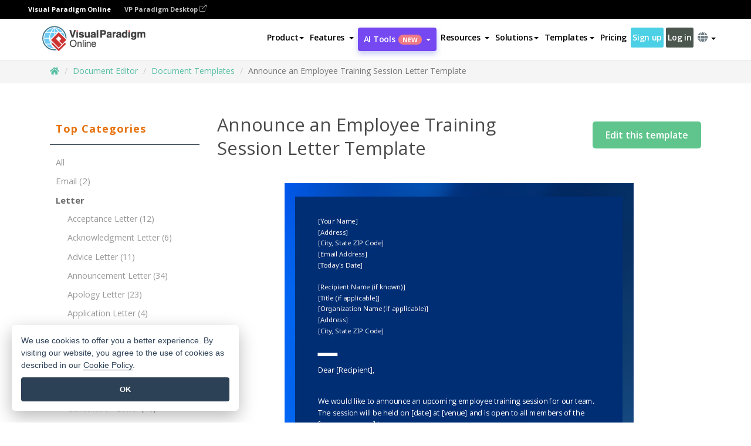

--- FILE ---
content_type: text/css
request_url: https://online.visual-paradigm.com/css/fontawesome-5.15.1/all.min.css
body_size: 11763
content:
/*!
 * Font Awesome Free 5.15.1 by @fontawesome - https://fontawesome.com
 * License - https://fontawesome.com/license/free (Icons: CC BY 4.0, Fonts: SIL OFL 1.1, Code: MIT License)
 */
.fa, .fab, .fad, .fal, .far, .fas {
	-moz-osx-font-smoothing: grayscale;
	-webkit-font-smoothing: antialiased;
	display: inline-block;
	font-style: normal;
	font-variant: normal;
	text-rendering: auto;
	line-height: 1
}

.fa-lg {
	font-size: 1.33333em;
	line-height: .75em;
	vertical-align: -.0667em
}

.fa-xs {
	font-size: .75em
}

.fa-sm {
	font-size: .875em
}

.fa-1x {
	font-size: 1em
}

.fa-2x {
	font-size: 2em
}

.fa-3x {
	font-size: 3em
}

.fa-4x {
	font-size: 4em
}

.fa-5x {
	font-size: 5em
}

.fa-6x {
	font-size: 6em
}

.fa-7x {
	font-size: 7em
}

.fa-8x {
	font-size: 8em
}

.fa-9x {
	font-size: 9em
}

.fa-10x {
	font-size: 10em
}

.fa-fw {
	text-align: center;
	width: 1.25em
}

.fa-ul {
	list-style-type: none;
	margin-left: 2.5em;
	padding-left: 0
}

.fa-ul>li {
	position: relative
}

.fa-li {
	left: -2em;
	position: absolute;
	text-align: center;
	width: 2em;
	line-height: inherit
}

.fa-border {
	border: .08em solid #eee;
	border-radius: .1em;
	padding: .2em .25em .15em
}

.fa-pull-left {
	float: left
}

.fa-pull-right {
	float: right
}

.fa.fa-pull-left, .fab.fa-pull-left, .fal.fa-pull-left, .far.fa-pull-left,
	.fas.fa-pull-left {
	margin-right: .3em
}

.fa.fa-pull-right, .fab.fa-pull-right, .fal.fa-pull-right, .far.fa-pull-right,
	.fas.fa-pull-right {
	margin-left: .3em
}

.fa-spin {
	-webkit-animation: fa-spin 2s linear infinite;
	animation: fa-spin 2s linear infinite
}

.fa-pulse {
	-webkit-animation: fa-spin 1s steps(8) infinite;
	animation: fa-spin 1s steps(8) infinite
}

@
-webkit-keyframes fa-spin { 0%{
	-webkit-transform: rotate(0deg);
	transform: rotate(0deg)
}

to {
	-webkit-transform: rotate(1turn);
	transform: rotate(1turn)
}

}
@
keyframes fa-spin { 0%{
	-webkit-transform: rotate(0deg);
	transform: rotate(0deg)
}

to {
	-webkit-transform: rotate(1turn);
	transform: rotate(1turn)
}

}
.fa-rotate-90 {
	-ms-filter: "progid:DXImageTransform.Microsoft.BasicImage(rotation=1)";
	-webkit-transform: rotate(90deg);
	transform: rotate(90deg)
}

.fa-rotate-180 {
	-ms-filter: "progid:DXImageTransform.Microsoft.BasicImage(rotation=2)";
	-webkit-transform: rotate(180deg);
	transform: rotate(180deg)
}

.fa-rotate-270 {
	-ms-filter: "progid:DXImageTransform.Microsoft.BasicImage(rotation=3)";
	-webkit-transform: rotate(270deg);
	transform: rotate(270deg)
}

.fa-flip-horizontal {
	-ms-filter:
		"progid:DXImageTransform.Microsoft.BasicImage(rotation=0, mirror=1)";
	-webkit-transform: scaleX(-1);
	transform: scaleX(-1)
}

.fa-flip-vertical {
	-webkit-transform: scaleY(-1);
	transform: scaleY(-1)
}

.fa-flip-both, .fa-flip-horizontal.fa-flip-vertical, .fa-flip-vertical {
	-ms-filter:
		"progid:DXImageTransform.Microsoft.BasicImage(rotation=2, mirror=1)"
}

.fa-flip-both, .fa-flip-horizontal.fa-flip-vertical {
	-webkit-transform: scale(-1);
	transform: scale(-1)
}

:root .fa-flip-both, :root .fa-flip-horizontal, :root .fa-flip-vertical,
	:root .fa-rotate-90, :root .fa-rotate-180, :root .fa-rotate-270 {
	-webkit-filter: none;
	filter: none
}

.fa-stack {
	display: inline-block;
	height: 2em;
	line-height: 2em;
	position: relative;
	vertical-align: middle;
	width: 2.5em
}

.fa-stack-1x, .fa-stack-2x {
	left: 0;
	position: absolute;
	text-align: center;
	width: 100%
}

.fa-stack-1x {
	line-height: inherit
}

.fa-stack-2x {
	font-size: 2em
}

.fa-inverse {
	color: #fff
}

.fa-500px:before {
	content: "\f26e"
}

.fa-accessible-icon:before {
	content: "\f368"
}

.fa-accusoft:before {
	content: "\f369"
}

.fa-acquisitions-incorporated:before {
	content: "\f6af"
}

.fa-ad:before {
	content: "\f641"
}

.fa-address-book:before {
	content: "\f2b9"
}

.fa-address-card:before {
	content: "\f2bb"
}

.fa-adjust:before {
	content: "\f042"
}

.fa-adn:before {
	content: "\f170"
}

.fa-adversal:before {
	content: "\f36a"
}

.fa-affiliatetheme:before {
	content: "\f36b"
}

.fa-air-freshener:before {
	content: "\f5d0"
}

.fa-airbnb:before {
	content: "\f834"
}

.fa-algolia:before {
	content: "\f36c"
}

.fa-align-center:before {
	content: "\f037"
}

.fa-align-justify:before {
	content: "\f039"
}

.fa-align-left:before {
	content: "\f036"
}

.fa-align-right:before {
	content: "\f038"
}

.fa-alipay:before {
	content: "\f642"
}

.fa-allergies:before {
	content: "\f461"
}

.fa-amazon:before {
	content: "\f270"
}

.fa-amazon-pay:before {
	content: "\f42c"
}

.fa-ambulance:before {
	content: "\f0f9"
}

.fa-american-sign-language-interpreting:before {
	content: "\f2a3"
}

.fa-amilia:before {
	content: "\f36d"
}

.fa-anchor:before {
	content: "\f13d"
}

.fa-android:before {
	content: "\f17b"
}

.fa-angellist:before {
	content: "\f209"
}

.fa-angle-double-down:before {
	content: "\f103"
}

.fa-angle-double-left:before {
	content: "\f100"
}

.fa-angle-double-right:before {
	content: "\f101"
}

.fa-angle-double-up:before {
	content: "\f102"
}

.fa-angle-down:before {
	content: "\f107"
}

.fa-angle-left:before {
	content: "\f104"
}

.fa-angle-right:before {
	content: "\f105"
}

.fa-angle-up:before {
	content: "\f106"
}

.fa-angry:before {
	content: "\f556"
}

.fa-angrycreative:before {
	content: "\f36e"
}

.fa-angular:before {
	content: "\f420"
}

.fa-ankh:before {
	content: "\f644"
}

.fa-app-store:before {
	content: "\f36f"
}

.fa-app-store-ios:before {
	content: "\f370"
}

.fa-apper:before {
	content: "\f371"
}

.fa-apple:before {
	content: "\f179"
}

.fa-apple-alt:before {
	content: "\f5d1"
}

.fa-apple-pay:before {
	content: "\f415"
}

.fa-archive:before {
	content: "\f187"
}

.fa-archway:before {
	content: "\f557"
}

.fa-arrow-alt-circle-down:before {
	content: "\f358"
}

.fa-arrow-alt-circle-left:before {
	content: "\f359"
}

.fa-arrow-alt-circle-right:before {
	content: "\f35a"
}

.fa-arrow-alt-circle-up:before {
	content: "\f35b"
}

.fa-arrow-circle-down:before {
	content: "\f0ab"
}

.fa-arrow-circle-left:before {
	content: "\f0a8"
}

.fa-arrow-circle-right:before {
	content: "\f0a9"
}

.fa-arrow-circle-up:before {
	content: "\f0aa"
}

.fa-arrow-down:before {
	content: "\f063"
}

.fa-arrow-left:before {
	content: "\f060"
}

.fa-arrow-right:before {
	content: "\f061"
}

.fa-arrow-up:before {
	content: "\f062"
}

.fa-arrows-alt:before {
	content: "\f0b2"
}

.fa-arrows-alt-h:before {
	content: "\f337"
}

.fa-arrows-alt-v:before {
	content: "\f338"
}

.fa-artstation:before {
	content: "\f77a"
}

.fa-assistive-listening-systems:before {
	content: "\f2a2"
}

.fa-asterisk:before {
	content: "\f069"
}

.fa-asymmetrik:before {
	content: "\f372"
}

.fa-at:before {
	content: "\f1fa"
}

.fa-atlas:before {
	content: "\f558"
}

.fa-atlassian:before {
	content: "\f77b"
}

.fa-atom:before {
	content: "\f5d2"
}

.fa-audible:before {
	content: "\f373"
}

.fa-audio-description:before {
	content: "\f29e"
}

.fa-autoprefixer:before {
	content: "\f41c"
}

.fa-avianex:before {
	content: "\f374"
}

.fa-aviato:before {
	content: "\f421"
}

.fa-award:before {
	content: "\f559"
}

.fa-aws:before {
	content: "\f375"
}

.fa-baby:before {
	content: "\f77c"
}

.fa-baby-carriage:before {
	content: "\f77d"
}

.fa-backspace:before {
	content: "\f55a"
}

.fa-backward:before {
	content: "\f04a"
}

.fa-bacon:before {
	content: "\f7e5"
}

.fa-bacteria:before {
	content: "\e059"
}

.fa-bacterium:before {
	content: "\e05a"
}

.fa-bahai:before {
	content: "\f666"
}

.fa-balance-scale:before {
	content: "\f24e"
}

.fa-balance-scale-left:before {
	content: "\f515"
}

.fa-balance-scale-right:before {
	content: "\f516"
}

.fa-ban:before {
	content: "\f05e"
}

.fa-band-aid:before {
	content: "\f462"
}

.fa-bandcamp:before {
	content: "\f2d5"
}

.fa-barcode:before {
	content: "\f02a"
}

.fa-bars:before {
	content: "\f0c9"
}

.fa-baseball-ball:before {
	content: "\f433"
}

.fa-basketball-ball:before {
	content: "\f434"
}

.fa-bath:before {
	content: "\f2cd"
}

.fa-battery-empty:before {
	content: "\f244"
}

.fa-battery-full:before {
	content: "\f240"
}

.fa-battery-half:before {
	content: "\f242"
}

.fa-battery-quarter:before {
	content: "\f243"
}

.fa-battery-three-quarters:before {
	content: "\f241"
}

.fa-battle-net:before {
	content: "\f835"
}

.fa-bed:before {
	content: "\f236"
}

.fa-beer:before {
	content: "\f0fc"
}

.fa-behance:before {
	content: "\f1b4"
}

.fa-behance-square:before {
	content: "\f1b5"
}

.fa-bell:before {
	content: "\f0f3"
}

.fa-bell-slash:before {
	content: "\f1f6"
}

.fa-bezier-curve:before {
	content: "\f55b"
}

.fa-bible:before {
	content: "\f647"
}

.fa-bicycle:before {
	content: "\f206"
}

.fa-biking:before {
	content: "\f84a"
}

.fa-bimobject:before {
	content: "\f378"
}

.fa-binoculars:before {
	content: "\f1e5"
}

.fa-biohazard:before {
	content: "\f780"
}

.fa-birthday-cake:before {
	content: "\f1fd"
}

.fa-bitbucket:before {
	content: "\f171"
}

.fa-bitcoin:before {
	content: "\f379"
}

.fa-bity:before {
	content: "\f37a"
}

.fa-black-tie:before {
	content: "\f27e"
}

.fa-blackberry:before {
	content: "\f37b"
}

.fa-blender:before {
	content: "\f517"
}

.fa-blender-phone:before {
	content: "\f6b6"
}

.fa-blind:before {
	content: "\f29d"
}

.fa-blog:before {
	content: "\f781"
}

.fa-blogger:before {
	content: "\f37c"
}

.fa-blogger-b:before {
	content: "\f37d"
}

.fa-bluetooth:before {
	content: "\f293"
}

.fa-bluetooth-b:before {
	content: "\f294"
}

.fa-bold:before {
	content: "\f032"
}

.fa-bolt:before {
	content: "\f0e7"
}

.fa-bomb:before {
	content: "\f1e2"
}

.fa-bone:before {
	content: "\f5d7"
}

.fa-bong:before {
	content: "\f55c"
}

.fa-book:before {
	content: "\f02d"
}

.fa-book-dead:before {
	content: "\f6b7"
}

.fa-book-medical:before {
	content: "\f7e6"
}

.fa-book-open:before {
	content: "\f518"
}

.fa-book-reader:before {
	content: "\f5da"
}

.fa-bookmark:before {
	content: "\f02e"
}

.fa-bootstrap:before {
	content: "\f836"
}

.fa-border-all:before {
	content: "\f84c"
}

.fa-border-none:before {
	content: "\f850"
}

.fa-border-style:before {
	content: "\f853"
}

.fa-bowling-ball:before {
	content: "\f436"
}

.fa-box:before {
	content: "\f466"
}

.fa-box-open:before {
	content: "\f49e"
}

.fa-box-tissue:before {
	content: "\e05b"
}

.fa-boxes:before {
	content: "\f468"
}

.fa-braille:before {
	content: "\f2a1"
}

.fa-brain:before {
	content: "\f5dc"
}

.fa-bread-slice:before {
	content: "\f7ec"
}

.fa-briefcase:before {
	content: "\f0b1"
}

.fa-briefcase-medical:before {
	content: "\f469"
}

.fa-broadcast-tower:before {
	content: "\f519"
}

.fa-broom:before {
	content: "\f51a"
}

.fa-brush:before {
	content: "\f55d"
}

.fa-btc:before {
	content: "\f15a"
}

.fa-buffer:before {
	content: "\f837"
}

.fa-bug:before {
	content: "\f188"
}

.fa-building:before {
	content: "\f1ad"
}

.fa-bullhorn:before {
	content: "\f0a1"
}

.fa-bullseye:before {
	content: "\f140"
}

.fa-burn:before {
	content: "\f46a"
}

.fa-buromobelexperte:before {
	content: "\f37f"
}

.fa-bus:before {
	content: "\f207"
}

.fa-bus-alt:before {
	content: "\f55e"
}

.fa-business-time:before {
	content: "\f64a"
}

.fa-buy-n-large:before {
	content: "\f8a6"
}

.fa-buysellads:before {
	content: "\f20d"
}

.fa-calculator:before {
	content: "\f1ec"
}

.fa-calendar:before {
	content: "\f133"
}

.fa-calendar-alt:before {
	content: "\f073"
}

.fa-calendar-check:before {
	content: "\f274"
}

.fa-calendar-day:before {
	content: "\f783"
}

.fa-calendar-minus:before {
	content: "\f272"
}

.fa-calendar-plus:before {
	content: "\f271"
}

.fa-calendar-times:before {
	content: "\f273"
}

.fa-calendar-week:before {
	content: "\f784"
}

.fa-camera:before {
	content: "\f030"
}

.fa-camera-retro:before {
	content: "\f083"
}

.fa-campground:before {
	content: "\f6bb"
}

.fa-canadian-maple-leaf:before {
	content: "\f785"
}

.fa-candy-cane:before {
	content: "\f786"
}

.fa-cannabis:before {
	content: "\f55f"
}

.fa-capsules:before {
	content: "\f46b"
}

.fa-car:before {
	content: "\f1b9"
}

.fa-car-alt:before {
	content: "\f5de"
}

.fa-car-battery:before {
	content: "\f5df"
}

.fa-car-crash:before {
	content: "\f5e1"
}

.fa-car-side:before {
	content: "\f5e4"
}

.fa-caravan:before {
	content: "\f8ff"
}

.fa-caret-down:before {
	content: "\f0d7"
}

.fa-caret-left:before {
	content: "\f0d9"
}

.fa-caret-right:before {
	content: "\f0da"
}

.fa-caret-square-down:before {
	content: "\f150"
}

.fa-caret-square-left:before {
	content: "\f191"
}

.fa-caret-square-right:before {
	content: "\f152"
}

.fa-caret-square-up:before {
	content: "\f151"
}

.fa-caret-up:before {
	content: "\f0d8"
}

.fa-carrot:before {
	content: "\f787"
}

.fa-cart-arrow-down:before {
	content: "\f218"
}

.fa-cart-plus:before {
	content: "\f217"
}

.fa-cash-register:before {
	content: "\f788"
}

.fa-cat:before {
	content: "\f6be"
}

.fa-cc-amazon-pay:before {
	content: "\f42d"
}

.fa-cc-amex:before {
	content: "\f1f3"
}

.fa-cc-apple-pay:before {
	content: "\f416"
}

.fa-cc-diners-club:before {
	content: "\f24c"
}

.fa-cc-discover:before {
	content: "\f1f2"
}

.fa-cc-jcb:before {
	content: "\f24b"
}

.fa-cc-mastercard:before {
	content: "\f1f1"
}

.fa-cc-paypal:before {
	content: "\f1f4"
}

.fa-cc-stripe:before {
	content: "\f1f5"
}

.fa-cc-visa:before {
	content: "\f1f0"
}

.fa-centercode:before {
	content: "\f380"
}

.fa-centos:before {
	content: "\f789"
}

.fa-certificate:before {
	content: "\f0a3"
}

.fa-chair:before {
	content: "\f6c0"
}

.fa-chalkboard:before {
	content: "\f51b"
}

.fa-chalkboard-teacher:before {
	content: "\f51c"
}

.fa-charging-station:before {
	content: "\f5e7"
}

.fa-chart-area:before {
	content: "\f1fe"
}

.fa-chart-bar:before {
	content: "\f080"
}

.fa-chart-line:before {
	content: "\f201"
}

.fa-chart-pie:before {
	content: "\f200"
}

.fa-check:before {
	content: "\f00c"
}

.fa-check-circle:before {
	content: "\f058"
}

.fa-check-double:before {
	content: "\f560"
}

.fa-check-square:before {
	content: "\f14a"
}

.fa-cheese:before {
	content: "\f7ef"
}

.fa-chess:before {
	content: "\f439"
}

.fa-chess-bishop:before {
	content: "\f43a"
}

.fa-chess-board:before {
	content: "\f43c"
}

.fa-chess-king:before {
	content: "\f43f"
}

.fa-chess-knight:before {
	content: "\f441"
}

.fa-chess-pawn:before {
	content: "\f443"
}

.fa-chess-queen:before {
	content: "\f445"
}

.fa-chess-rook:before {
	content: "\f447"
}

.fa-chevron-circle-down:before {
	content: "\f13a"
}

.fa-chevron-circle-left:before {
	content: "\f137"
}

.fa-chevron-circle-right:before {
	content: "\f138"
}

.fa-chevron-circle-up:before {
	content: "\f139"
}

.fa-chevron-down:before {
	content: "\f078"
}

.fa-chevron-left:before {
	content: "\f053"
}

.fa-chevron-right:before {
	content: "\f054"
}

.fa-chevron-up:before {
	content: "\f077"
}

.fa-child:before {
	content: "\f1ae"
}

.fa-chrome:before {
	content: "\f268"
}

.fa-chromecast:before {
	content: "\f838"
}

.fa-church:before {
	content: "\f51d"
}

.fa-circle:before {
	content: "\f111"
}

.fa-circle-notch:before {
	content: "\f1ce"
}

.fa-city:before {
	content: "\f64f"
}

.fa-clinic-medical:before {
	content: "\f7f2"
}

.fa-clipboard:before {
	content: "\f328"
}

.fa-clipboard-check:before {
	content: "\f46c"
}

.fa-clipboard-list:before {
	content: "\f46d"
}

.fa-clock:before {
	content: "\f017"
}

.fa-clone:before {
	content: "\f24d"
}

.fa-closed-captioning:before {
	content: "\f20a"
}

.fa-cloud:before {
	content: "\f0c2"
}

.fa-cloud-download-alt:before {
	content: "\f381"
}

.fa-cloud-meatball:before {
	content: "\f73b"
}

.fa-cloud-moon:before {
	content: "\f6c3"
}

.fa-cloud-moon-rain:before {
	content: "\f73c"
}

.fa-cloud-rain:before {
	content: "\f73d"
}

.fa-cloud-showers-heavy:before {
	content: "\f740"
}

.fa-cloud-sun:before {
	content: "\f6c4"
}

.fa-cloud-sun-rain:before {
	content: "\f743"
}

.fa-cloud-upload-alt:before {
	content: "\f382"
}

.fa-cloudflare:before {
	content: "\e07d"
}

.fa-cloudscale:before {
	content: "\f383"
}

.fa-cloudsmith:before {
	content: "\f384"
}

.fa-cloudversify:before {
	content: "\f385"
}

.fa-cocktail:before {
	content: "\f561"
}

.fa-code:before {
	content: "\f121"
}

.fa-code-branch:before {
	content: "\f126"
}

.fa-codepen:before {
	content: "\f1cb"
}

.fa-codiepie:before {
	content: "\f284"
}

.fa-coffee:before {
	content: "\f0f4"
}

.fa-cog:before {
	content: "\f013"
}

.fa-cogs:before {
	content: "\f085"
}

.fa-coins:before {
	content: "\f51e"
}

.fa-columns:before {
	content: "\f0db"
}

.fa-comment:before {
	content: "\f075"
}

.fa-comment-alt:before {
	content: "\f27a"
}

.fa-comment-dollar:before {
	content: "\f651"
}

.fa-comment-dots:before {
	content: "\f4ad"
}

.fa-comment-medical:before {
	content: "\f7f5"
}

.fa-comment-slash:before {
	content: "\f4b3"
}

.fa-comments:before {
	content: "\f086"
}

.fa-comments-dollar:before {
	content: "\f653"
}

.fa-compact-disc:before {
	content: "\f51f"
}

.fa-compass:before {
	content: "\f14e"
}

.fa-compress:before {
	content: "\f066"
}

.fa-compress-alt:before {
	content: "\f422"
}

.fa-compress-arrows-alt:before {
	content: "\f78c"
}

.fa-concierge-bell:before {
	content: "\f562"
}

.fa-confluence:before {
	content: "\f78d"
}

.fa-connectdevelop:before {
	content: "\f20e"
}

.fa-contao:before {
	content: "\f26d"
}

.fa-cookie:before {
	content: "\f563"
}

.fa-cookie-bite:before {
	content: "\f564"
}

.fa-copy:before {
	content: "\f0c5"
}

.fa-copyright:before {
	content: "\f1f9"
}

.fa-cotton-bureau:before {
	content: "\f89e"
}

.fa-couch:before {
	content: "\f4b8"
}

.fa-cpanel:before {
	content: "\f388"
}

.fa-creative-commons:before {
	content: "\f25e"
}

.fa-creative-commons-by:before {
	content: "\f4e7"
}

.fa-creative-commons-nc:before {
	content: "\f4e8"
}

.fa-creative-commons-nc-eu:before {
	content: "\f4e9"
}

.fa-creative-commons-nc-jp:before {
	content: "\f4ea"
}

.fa-creative-commons-nd:before {
	content: "\f4eb"
}

.fa-creative-commons-pd:before {
	content: "\f4ec"
}

.fa-creative-commons-pd-alt:before {
	content: "\f4ed"
}

.fa-creative-commons-remix:before {
	content: "\f4ee"
}

.fa-creative-commons-sa:before {
	content: "\f4ef"
}

.fa-creative-commons-sampling:before {
	content: "\f4f0"
}

.fa-creative-commons-sampling-plus:before {
	content: "\f4f1"
}

.fa-creative-commons-share:before {
	content: "\f4f2"
}

.fa-creative-commons-zero:before {
	content: "\f4f3"
}

.fa-credit-card:before {
	content: "\f09d"
}

.fa-critical-role:before {
	content: "\f6c9"
}

.fa-crop:before {
	content: "\f125"
}

.fa-crop-alt:before {
	content: "\f565"
}

.fa-cross:before {
	content: "\f654"
}

.fa-crosshairs:before {
	content: "\f05b"
}

.fa-crow:before {
	content: "\f520"
}

.fa-crown:before {
	content: "\f521"
}

.fa-crutch:before {
	content: "\f7f7"
}

.fa-css3:before {
	content: "\f13c"
}

.fa-css3-alt:before {
	content: "\f38b"
}

.fa-cube:before {
	content: "\f1b2"
}

.fa-cubes:before {
	content: "\f1b3"
}

.fa-cut:before {
	content: "\f0c4"
}

.fa-cuttlefish:before {
	content: "\f38c"
}

.fa-d-and-d:before {
	content: "\f38d"
}

.fa-d-and-d-beyond:before {
	content: "\f6ca"
}

.fa-dailymotion:before {
	content: "\e052"
}

.fa-dashcube:before {
	content: "\f210"
}

.fa-database:before {
	content: "\f1c0"
}

.fa-deaf:before {
	content: "\f2a4"
}

.fa-deezer:before {
	content: "\e077"
}

.fa-delicious:before {
	content: "\f1a5"
}

.fa-democrat:before {
	content: "\f747"
}

.fa-deploydog:before {
	content: "\f38e"
}

.fa-deskpro:before {
	content: "\f38f"
}

.fa-desktop:before {
	content: "\f108"
}

.fa-dev:before {
	content: "\f6cc"
}

.fa-deviantart:before {
	content: "\f1bd"
}

.fa-dharmachakra:before {
	content: "\f655"
}

.fa-dhl:before {
	content: "\f790"
}

.fa-diagnoses:before {
	content: "\f470"
}

.fa-diaspora:before {
	content: "\f791"
}

.fa-dice:before {
	content: "\f522"
}

.fa-dice-d20:before {
	content: "\f6cf"
}

.fa-dice-d6:before {
	content: "\f6d1"
}

.fa-dice-five:before {
	content: "\f523"
}

.fa-dice-four:before {
	content: "\f524"
}

.fa-dice-one:before {
	content: "\f525"
}

.fa-dice-six:before {
	content: "\f526"
}

.fa-dice-three:before {
	content: "\f527"
}

.fa-dice-two:before {
	content: "\f528"
}

.fa-digg:before {
	content: "\f1a6"
}

.fa-digital-ocean:before {
	content: "\f391"
}

.fa-digital-tachograph:before {
	content: "\f566"
}

.fa-directions:before {
	content: "\f5eb"
}

.fa-discord:before {
	content: "\f392"
}

.fa-discourse:before {
	content: "\f393"
}

.fa-disease:before {
	content: "\f7fa"
}

.fa-divide:before {
	content: "\f529"
}

.fa-dizzy:before {
	content: "\f567"
}

.fa-dna:before {
	content: "\f471"
}

.fa-dochub:before {
	content: "\f394"
}

.fa-docker:before {
	content: "\f395"
}

.fa-dog:before {
	content: "\f6d3"
}

.fa-dollar-sign:before {
	content: "\f155"
}

.fa-dolly:before {
	content: "\f472"
}

.fa-dolly-flatbed:before {
	content: "\f474"
}

.fa-donate:before {
	content: "\f4b9"
}

.fa-door-closed:before {
	content: "\f52a"
}

.fa-door-open:before {
	content: "\f52b"
}

.fa-dot-circle:before {
	content: "\f192"
}

.fa-dove:before {
	content: "\f4ba"
}

.fa-download:before {
	content: "\f019"
}

.fa-draft2digital:before {
	content: "\f396"
}

.fa-drafting-compass:before {
	content: "\f568"
}

.fa-dragon:before {
	content: "\f6d5"
}

.fa-draw-polygon:before {
	content: "\f5ee"
}

.fa-dribbble:before {
	content: "\f17d"
}

.fa-dribbble-square:before {
	content: "\f397"
}

.fa-dropbox:before {
	content: "\f16b"
}

.fa-drum:before {
	content: "\f569"
}

.fa-drum-steelpan:before {
	content: "\f56a"
}

.fa-drumstick-bite:before {
	content: "\f6d7"
}

.fa-drupal:before {
	content: "\f1a9"
}

.fa-dumbbell:before {
	content: "\f44b"
}

.fa-dumpster:before {
	content: "\f793"
}

.fa-dumpster-fire:before {
	content: "\f794"
}

.fa-dungeon:before {
	content: "\f6d9"
}

.fa-dyalog:before {
	content: "\f399"
}

.fa-earlybirds:before {
	content: "\f39a"
}

.fa-ebay:before {
	content: "\f4f4"
}

.fa-edge:before {
	content: "\f282"
}

.fa-edge-legacy:before {
	content: "\e078"
}

.fa-edit:before {
	content: "\f044"
}

.fa-egg:before {
	content: "\f7fb"
}

.fa-eject:before {
	content: "\f052"
}

.fa-elementor:before {
	content: "\f430"
}

.fa-ellipsis-h:before {
	content: "\f141"
}

.fa-ellipsis-v:before {
	content: "\f142"
}

.fa-ello:before {
	content: "\f5f1"
}

.fa-ember:before {
	content: "\f423"
}

.fa-empire:before {
	content: "\f1d1"
}

.fa-envelope:before {
	content: "\f0e0"
}

.fa-envelope-open:before {
	content: "\f2b6"
}

.fa-envelope-open-text:before {
	content: "\f658"
}

.fa-envelope-square:before {
	content: "\f199"
}

.fa-envira:before {
	content: "\f299"
}

.fa-equals:before {
	content: "\f52c"
}

.fa-eraser:before {
	content: "\f12d"
}

.fa-erlang:before {
	content: "\f39d"
}

.fa-ethereum:before {
	content: "\f42e"
}

.fa-ethernet:before {
	content: "\f796"
}

.fa-etsy:before {
	content: "\f2d7"
}

.fa-euro-sign:before {
	content: "\f153"
}

.fa-evernote:before {
	content: "\f839"
}

.fa-exchange-alt:before {
	content: "\f362"
}

.fa-exclamation:before {
	content: "\f12a"
}

.fa-exclamation-circle:before {
	content: "\f06a"
}

.fa-exclamation-triangle:before {
	content: "\f071"
}

.fa-expand:before {
	content: "\f065"
}

.fa-expand-alt:before {
	content: "\f424"
}

.fa-expand-arrows-alt:before {
	content: "\f31e"
}

.fa-expeditedssl:before {
	content: "\f23e"
}

.fa-external-link-alt:before {
	content: "\f35d"
}

.fa-external-link-square-alt:before {
	content: "\f360"
}

.fa-eye:before {
	content: "\f06e"
}

.fa-eye-dropper:before {
	content: "\f1fb"
}

.fa-eye-slash:before {
	content: "\f070"
}

.fa-facebook:before {
	content: "\f09a"
}

.fa-facebook-f:before {
	content: "\f39e"
}

.fa-facebook-messenger:before {
	content: "\f39f"
}

.fa-facebook-square:before {
	content: "\f082"
}

.fa-fan:before {
	content: "\f863"
}

.fa-fantasy-flight-games:before {
	content: "\f6dc"
}

.fa-fast-backward:before {
	content: "\f049"
}

.fa-fast-forward:before {
	content: "\f050"
}

.fa-faucet:before {
	content: "\e005"
}

.fa-fax:before {
	content: "\f1ac"
}

.fa-feather:before {
	content: "\f52d"
}

.fa-feather-alt:before {
	content: "\f56b"
}

.fa-fedex:before {
	content: "\f797"
}

.fa-fedora:before {
	content: "\f798"
}

.fa-female:before {
	content: "\f182"
}

.fa-fighter-jet:before {
	content: "\f0fb"
}

.fa-figma:before {
	content: "\f799"
}

.fa-file:before {
	content: "\f15b"
}

.fa-file-alt:before {
	content: "\f15c"
}

.fa-file-archive:before {
	content: "\f1c6"
}

.fa-file-audio:before {
	content: "\f1c7"
}

.fa-file-code:before {
	content: "\f1c9"
}

.fa-file-contract:before {
	content: "\f56c"
}

.fa-file-csv:before {
	content: "\f6dd"
}

.fa-file-download:before {
	content: "\f56d"
}

.fa-file-excel:before {
	content: "\f1c3"
}

.fa-file-export:before {
	content: "\f56e"
}

.fa-file-image:before {
	content: "\f1c5"
}

.fa-file-import:before {
	content: "\f56f"
}

.fa-file-invoice:before {
	content: "\f570"
}

.fa-file-invoice-dollar:before {
	content: "\f571"
}

.fa-file-medical:before {
	content: "\f477"
}

.fa-file-medical-alt:before {
	content: "\f478"
}

.fa-file-pdf:before {
	content: "\f1c1"
}

.fa-file-powerpoint:before {
	content: "\f1c4"
}

.fa-file-prescription:before {
	content: "\f572"
}

.fa-file-signature:before {
	content: "\f573"
}

.fa-file-upload:before {
	content: "\f574"
}

.fa-file-video:before {
	content: "\f1c8"
}

.fa-file-word:before {
	content: "\f1c2"
}

.fa-fill:before {
	content: "\f575"
}

.fa-fill-drip:before {
	content: "\f576"
}

.fa-film:before {
	content: "\f008"
}

.fa-filter:before {
	content: "\f0b0"
}

.fa-fingerprint:before {
	content: "\f577"
}

.fa-fire:before {
	content: "\f06d"
}

.fa-fire-alt:before {
	content: "\f7e4"
}

.fa-fire-extinguisher:before {
	content: "\f134"
}

.fa-firefox:before {
	content: "\f269"
}

.fa-firefox-browser:before {
	content: "\e007"
}

.fa-first-aid:before {
	content: "\f479"
}

.fa-first-order:before {
	content: "\f2b0"
}

.fa-first-order-alt:before {
	content: "\f50a"
}

.fa-firstdraft:before {
	content: "\f3a1"
}

.fa-fish:before {
	content: "\f578"
}

.fa-fist-raised:before {
	content: "\f6de"
}

.fa-flag:before {
	content: "\f024"
}

.fa-flag-checkered:before {
	content: "\f11e"
}

.fa-flag-usa:before {
	content: "\f74d"
}

.fa-flask:before {
	content: "\f0c3"
}

.fa-flickr:before {
	content: "\f16e"
}

.fa-flipboard:before {
	content: "\f44d"
}

.fa-flushed:before {
	content: "\f579"
}

.fa-fly:before {
	content: "\f417"
}

.fa-folder:before {
	content: "\f07b"
}

.fa-folder-minus:before {
	content: "\f65d"
}

.fa-folder-open:before {
	content: "\f07c"
}

.fa-folder-plus:before {
	content: "\f65e"
}

.fa-font:before {
	content: "\f031"
}

.fa-font-awesome:before {
	content: "\f2b4"
}

.fa-font-awesome-alt:before {
	content: "\f35c"
}

.fa-font-awesome-flag:before {
	content: "\f425"
}

.fa-font-awesome-logo-full:before {
	content: "\f4e6"
}

.fa-fonticons:before {
	content: "\f280"
}

.fa-fonticons-fi:before {
	content: "\f3a2"
}

.fa-football-ball:before {
	content: "\f44e"
}

.fa-fort-awesome:before {
	content: "\f286"
}

.fa-fort-awesome-alt:before {
	content: "\f3a3"
}

.fa-forumbee:before {
	content: "\f211"
}

.fa-forward:before {
	content: "\f04e"
}

.fa-foursquare:before {
	content: "\f180"
}

.fa-free-code-camp:before {
	content: "\f2c5"
}

.fa-freebsd:before {
	content: "\f3a4"
}

.fa-frog:before {
	content: "\f52e"
}

.fa-frown:before {
	content: "\f119"
}

.fa-frown-open:before {
	content: "\f57a"
}

.fa-fulcrum:before {
	content: "\f50b"
}

.fa-funnel-dollar:before {
	content: "\f662"
}

.fa-futbol:before {
	content: "\f1e3"
}

.fa-galactic-republic:before {
	content: "\f50c"
}

.fa-galactic-senate:before {
	content: "\f50d"
}

.fa-gamepad:before {
	content: "\f11b"
}

.fa-gas-pump:before {
	content: "\f52f"
}

.fa-gavel:before {
	content: "\f0e3"
}

.fa-gem:before {
	content: "\f3a5"
}

.fa-genderless:before {
	content: "\f22d"
}

.fa-get-pocket:before {
	content: "\f265"
}

.fa-gg:before {
	content: "\f260"
}

.fa-gg-circle:before {
	content: "\f261"
}

.fa-ghost:before {
	content: "\f6e2"
}

.fa-gift:before {
	content: "\f06b"
}

.fa-gifts:before {
	content: "\f79c"
}

.fa-git:before {
	content: "\f1d3"
}

.fa-git-alt:before {
	content: "\f841"
}

.fa-git-square:before {
	content: "\f1d2"
}

.fa-github:before {
	content: "\f09b"
}

.fa-github-alt:before {
	content: "\f113"
}

.fa-github-square:before {
	content: "\f092"
}

.fa-gitkraken:before {
	content: "\f3a6"
}

.fa-gitlab:before {
	content: "\f296"
}

.fa-gitter:before {
	content: "\f426"
}

.fa-glass-cheers:before {
	content: "\f79f"
}

.fa-glass-martini:before {
	content: "\f000"
}

.fa-glass-martini-alt:before {
	content: "\f57b"
}

.fa-glass-whiskey:before {
	content: "\f7a0"
}

.fa-glasses:before {
	content: "\f530"
}

.fa-glide:before {
	content: "\f2a5"
}

.fa-glide-g:before {
	content: "\f2a6"
}

.fa-globe:before {
	content: "\f0ac"
}

.fa-globe-africa:before {
	content: "\f57c"
}

.fa-globe-americas:before {
	content: "\f57d"
}

.fa-globe-asia:before {
	content: "\f57e"
}

.fa-globe-europe:before {
	content: "\f7a2"
}

.fa-gofore:before {
	content: "\f3a7"
}

.fa-golf-ball:before {
	content: "\f450"
}

.fa-goodreads:before {
	content: "\f3a8"
}

.fa-goodreads-g:before {
	content: "\f3a9"
}

.fa-google:before {
	content: "\f1a0"
}

.fa-google-drive:before {
	content: "\f3aa"
}

.fa-google-pay:before {
	content: "\e079"
}

.fa-google-play:before {
	content: "\f3ab"
}

.fa-google-plus:before {
	content: "\f2b3"
}

.fa-google-plus-g:before {
	content: "\f0d5"
}

.fa-google-plus-square:before {
	content: "\f0d4"
}

.fa-google-wallet:before {
	content: "\f1ee"
}

.fa-gopuram:before {
	content: "\f664"
}

.fa-graduation-cap:before {
	content: "\f19d"
}

.fa-gratipay:before {
	content: "\f184"
}

.fa-grav:before {
	content: "\f2d6"
}

.fa-greater-than:before {
	content: "\f531"
}

.fa-greater-than-equal:before {
	content: "\f532"
}

.fa-grimace:before {
	content: "\f57f"
}

.fa-grin:before {
	content: "\f580"
}

.fa-grin-alt:before {
	content: "\f581"
}

.fa-grin-beam:before {
	content: "\f582"
}

.fa-grin-beam-sweat:before {
	content: "\f583"
}

.fa-grin-hearts:before {
	content: "\f584"
}

.fa-grin-squint:before {
	content: "\f585"
}

.fa-grin-squint-tears:before {
	content: "\f586"
}

.fa-grin-stars:before {
	content: "\f587"
}

.fa-grin-tears:before {
	content: "\f588"
}

.fa-grin-tongue:before {
	content: "\f589"
}

.fa-grin-tongue-squint:before {
	content: "\f58a"
}

.fa-grin-tongue-wink:before {
	content: "\f58b"
}

.fa-grin-wink:before {
	content: "\f58c"
}

.fa-grip-horizontal:before {
	content: "\f58d"
}

.fa-grip-lines:before {
	content: "\f7a4"
}

.fa-grip-lines-vertical:before {
	content: "\f7a5"
}

.fa-grip-vertical:before {
	content: "\f58e"
}

.fa-gripfire:before {
	content: "\f3ac"
}

.fa-grunt:before {
	content: "\f3ad"
}

.fa-guilded:before {
	content: "\e07e"
}

.fa-guitar:before {
	content: "\f7a6"
}

.fa-gulp:before {
	content: "\f3ae"
}

.fa-h-square:before {
	content: "\f0fd"
}

.fa-hacker-news:before {
	content: "\f1d4"
}

.fa-hacker-news-square:before {
	content: "\f3af"
}

.fa-hackerrank:before {
	content: "\f5f7"
}

.fa-hamburger:before {
	content: "\f805"
}

.fa-hammer:before {
	content: "\f6e3"
}

.fa-hamsa:before {
	content: "\f665"
}

.fa-hand-holding:before {
	content: "\f4bd"
}

.fa-hand-holding-heart:before {
	content: "\f4be"
}

.fa-hand-holding-medical:before {
	content: "\e05c"
}

.fa-hand-holding-usd:before {
	content: "\f4c0"
}

.fa-hand-holding-water:before {
	content: "\f4c1"
}

.fa-hand-lizard:before {
	content: "\f258"
}

.fa-hand-middle-finger:before {
	content: "\f806"
}

.fa-hand-paper:before {
	content: "\f256"
}

.fa-hand-peace:before {
	content: "\f25b"
}

.fa-hand-point-down:before {
	content: "\f0a7"
}

.fa-hand-point-left:before {
	content: "\f0a5"
}

.fa-hand-point-right:before {
	content: "\f0a4"
}

.fa-hand-point-up:before {
	content: "\f0a6"
}

.fa-hand-pointer:before {
	content: "\f25a"
}

.fa-hand-rock:before {
	content: "\f255"
}

.fa-hand-scissors:before {
	content: "\f257"
}

.fa-hand-sparkles:before {
	content: "\e05d"
}

.fa-hand-spock:before {
	content: "\f259"
}

.fa-hands:before {
	content: "\f4c2"
}

.fa-hands-helping:before {
	content: "\f4c4"
}

.fa-hands-wash:before {
	content: "\e05e"
}

.fa-handshake:before {
	content: "\f2b5"
}

.fa-handshake-alt-slash:before {
	content: "\e05f"
}

.fa-handshake-slash:before {
	content: "\e060"
}

.fa-hanukiah:before {
	content: "\f6e6"
}

.fa-hard-hat:before {
	content: "\f807"
}

.fa-hashtag:before {
	content: "\f292"
}

.fa-hat-cowboy:before {
	content: "\f8c0"
}

.fa-hat-cowboy-side:before {
	content: "\f8c1"
}

.fa-hat-wizard:before {
	content: "\f6e8"
}

.fa-hdd:before {
	content: "\f0a0"
}

.fa-head-side-cough:before {
	content: "\e061"
}

.fa-head-side-cough-slash:before {
	content: "\e062"
}

.fa-head-side-mask:before {
	content: "\e063"
}

.fa-head-side-virus:before {
	content: "\e064"
}

.fa-heading:before {
	content: "\f1dc"
}

.fa-headphones:before {
	content: "\f025"
}

.fa-headphones-alt:before {
	content: "\f58f"
}

.fa-headset:before {
	content: "\f590"
}

.fa-heart:before {
	content: "\f004"
}

.fa-heart-broken:before {
	content: "\f7a9"
}

.fa-heartbeat:before {
	content: "\f21e"
}

.fa-helicopter:before {
	content: "\f533"
}

.fa-highlighter:before {
	content: "\f591"
}

.fa-hiking:before {
	content: "\f6ec"
}

.fa-hippo:before {
	content: "\f6ed"
}

.fa-hips:before {
	content: "\f452"
}

.fa-hire-a-helper:before {
	content: "\f3b0"
}

.fa-history:before {
	content: "\f1da"
}

.fa-hive:before {
	content: "\e07f"
}

.fa-hockey-puck:before {
	content: "\f453"
}

.fa-holly-berry:before {
	content: "\f7aa"
}

.fa-home:before {
	content: "\f015"
}

.fa-hooli:before {
	content: "\f427"
}

.fa-hornbill:before {
	content: "\f592"
}

.fa-horse:before {
	content: "\f6f0"
}

.fa-horse-head:before {
	content: "\f7ab"
}

.fa-hospital:before {
	content: "\f0f8"
}

.fa-hospital-alt:before {
	content: "\f47d"
}

.fa-hospital-symbol:before {
	content: "\f47e"
}

.fa-hospital-user:before {
	content: "\f80d"
}

.fa-hot-tub:before {
	content: "\f593"
}

.fa-hotdog:before {
	content: "\f80f"
}

.fa-hotel:before {
	content: "\f594"
}

.fa-hotjar:before {
	content: "\f3b1"
}

.fa-hourglass:before {
	content: "\f254"
}

.fa-hourglass-end:before {
	content: "\f253"
}

.fa-hourglass-half:before {
	content: "\f252"
}

.fa-hourglass-start:before {
	content: "\f251"
}

.fa-house-damage:before {
	content: "\f6f1"
}

.fa-house-user:before {
	content: "\e065"
}

.fa-houzz:before {
	content: "\f27c"
}

.fa-hryvnia:before {
	content: "\f6f2"
}

.fa-html5:before {
	content: "\f13b"
}

.fa-hubspot:before {
	content: "\f3b2"
}

.fa-i-cursor:before {
	content: "\f246"
}

.fa-ice-cream:before {
	content: "\f810"
}

.fa-icicles:before {
	content: "\f7ad"
}

.fa-icons:before {
	content: "\f86d"
}

.fa-id-badge:before {
	content: "\f2c1"
}

.fa-id-card:before {
	content: "\f2c2"
}

.fa-id-card-alt:before {
	content: "\f47f"
}

.fa-ideal:before {
	content: "\e013"
}

.fa-igloo:before {
	content: "\f7ae"
}

.fa-image:before {
	content: "\f03e"
}

.fa-images:before {
	content: "\f302"
}

.fa-imdb:before {
	content: "\f2d8"
}

.fa-inbox:before {
	content: "\f01c"
}

.fa-indent:before {
	content: "\f03c"
}

.fa-industry:before {
	content: "\f275"
}

.fa-infinity:before {
	content: "\f534"
}

.fa-info:before {
	content: "\f129"
}

.fa-info-circle:before {
	content: "\f05a"
}

.fa-innosoft:before {
	content: "\e080"
}

.fa-instagram:before {
	content: "\f16d"
}

.fa-instagram-square:before {
	content: "\e055"
}

.fa-instalod:before {
	content: "\e081"
}

.fa-intercom:before {
	content: "\f7af"
}

.fa-internet-explorer:before {
	content: "\f26b"
}

.fa-invision:before {
	content: "\f7b0"
}

.fa-ioxhost:before {
	content: "\f208"
}

.fa-italic:before {
	content: "\f033"
}

.fa-itch-io:before {
	content: "\f83a"
}

.fa-itunes:before {
	content: "\f3b4"
}

.fa-itunes-note:before {
	content: "\f3b5"
}

.fa-java:before {
	content: "\f4e4"
}

.fa-jedi:before {
	content: "\f669"
}

.fa-jedi-order:before {
	content: "\f50e"
}

.fa-jenkins:before {
	content: "\f3b6"
}

.fa-jira:before {
	content: "\f7b1"
}

.fa-joget:before {
	content: "\f3b7"
}

.fa-joint:before {
	content: "\f595"
}

.fa-joomla:before {
	content: "\f1aa"
}

.fa-journal-whills:before {
	content: "\f66a"
}

.fa-js:before {
	content: "\f3b8"
}

.fa-js-square:before {
	content: "\f3b9"
}

.fa-jsfiddle:before {
	content: "\f1cc"
}

.fa-kaaba:before {
	content: "\f66b"
}

.fa-kaggle:before {
	content: "\f5fa"
}

.fa-key:before {
	content: "\f084"
}

.fa-keybase:before {
	content: "\f4f5"
}

.fa-keyboard:before {
	content: "\f11c"
}

.fa-keycdn:before {
	content: "\f3ba"
}

.fa-khanda:before {
	content: "\f66d"
}

.fa-kickstarter:before {
	content: "\f3bb"
}

.fa-kickstarter-k:before {
	content: "\f3bc"
}

.fa-kiss:before {
	content: "\f596"
}

.fa-kiss-beam:before {
	content: "\f597"
}

.fa-kiss-wink-heart:before {
	content: "\f598"
}

.fa-kiwi-bird:before {
	content: "\f535"
}

.fa-korvue:before {
	content: "\f42f"
}

.fa-landmark:before {
	content: "\f66f"
}

.fa-language:before {
	content: "\f1ab"
}

.fa-laptop:before {
	content: "\f109"
}

.fa-laptop-code:before {
	content: "\f5fc"
}

.fa-laptop-house:before {
	content: "\e066"
}

.fa-laptop-medical:before {
	content: "\f812"
}

.fa-laravel:before {
	content: "\f3bd"
}

.fa-lastfm:before {
	content: "\f202"
}

.fa-lastfm-square:before {
	content: "\f203"
}

.fa-laugh:before {
	content: "\f599"
}

.fa-laugh-beam:before {
	content: "\f59a"
}

.fa-laugh-squint:before {
	content: "\f59b"
}

.fa-laugh-wink:before {
	content: "\f59c"
}

.fa-layer-group:before {
	content: "\f5fd"
}

.fa-leaf:before {
	content: "\f06c"
}

.fa-leanpub:before {
	content: "\f212"
}

.fa-lemon:before {
	content: "\f094"
}

.fa-less:before {
	content: "\f41d"
}

.fa-less-than:before {
	content: "\f536"
}

.fa-less-than-equal:before {
	content: "\f537"
}

.fa-level-down-alt:before {
	content: "\f3be"
}

.fa-level-up-alt:before {
	content: "\f3bf"
}

.fa-life-ring:before {
	content: "\f1cd"
}

.fa-lightbulb:before {
	content: "\f0eb"
}

.fa-line:before {
	content: "\f3c0"
}

.fa-link:before {
	content: "\f0c1"
}

.fa-linkedin:before {
	content: "\f08c"
}

.fa-linkedin-in:before {
	content: "\f0e1"
}

.fa-linode:before {
	content: "\f2b8"
}

.fa-linux:before {
	content: "\f17c"
}

.fa-lira-sign:before {
	content: "\f195"
}

.fa-list:before {
	content: "\f03a"
}

.fa-list-alt:before {
	content: "\f022"
}

.fa-list-ol:before {
	content: "\f0cb"
}

.fa-list-ul:before {
	content: "\f0ca"
}

.fa-location-arrow:before {
	content: "\f124"
}

.fa-lock:before {
	content: "\f023"
}

.fa-lock-open:before {
	content: "\f3c1"
}

.fa-long-arrow-alt-down:before {
	content: "\f309"
}

.fa-long-arrow-alt-left:before {
	content: "\f30a"
}

.fa-long-arrow-alt-right:before {
	content: "\f30b"
}

.fa-long-arrow-alt-up:before {
	content: "\f30c"
}

.fa-low-vision:before {
	content: "\f2a8"
}

.fa-luggage-cart:before {
	content: "\f59d"
}

.fa-lungs:before {
	content: "\f604"
}

.fa-lungs-virus:before {
	content: "\e067"
}

.fa-lyft:before {
	content: "\f3c3"
}

.fa-magento:before {
	content: "\f3c4"
}

.fa-magic:before {
	content: "\f0d0"
}

.fa-magnet:before {
	content: "\f076"
}

.fa-mail-bulk:before {
	content: "\f674"
}

.fa-mailchimp:before {
	content: "\f59e"
}

.fa-male:before {
	content: "\f183"
}

.fa-mandalorian:before {
	content: "\f50f"
}

.fa-map:before {
	content: "\f279"
}

.fa-map-marked:before {
	content: "\f59f"
}

.fa-map-marked-alt:before {
	content: "\f5a0"
}

.fa-map-marker:before {
	content: "\f041"
}

.fa-map-marker-alt:before {
	content: "\f3c5"
}

.fa-map-pin:before {
	content: "\f276"
}

.fa-map-signs:before {
	content: "\f277"
}

.fa-markdown:before {
	content: "\f60f"
}

.fa-marker:before {
	content: "\f5a1"
}

.fa-mars:before {
	content: "\f222"
}

.fa-mars-double:before {
	content: "\f227"
}

.fa-mars-stroke:before {
	content: "\f229"
}

.fa-mars-stroke-h:before {
	content: "\f22b"
}

.fa-mars-stroke-v:before {
	content: "\f22a"
}

.fa-mask:before {
	content: "\f6fa"
}

.fa-mastodon:before {
	content: "\f4f6"
}

.fa-maxcdn:before {
	content: "\f136"
}

.fa-mdb:before {
	content: "\f8ca"
}

.fa-medal:before {
	content: "\f5a2"
}

.fa-medapps:before {
	content: "\f3c6"
}

.fa-medium:before {
	content: "\f23a"
}

.fa-medium-m:before {
	content: "\f3c7"
}

.fa-medkit:before {
	content: "\f0fa"
}

.fa-medrt:before {
	content: "\f3c8"
}

.fa-meetup:before {
	content: "\f2e0"
}

.fa-megaport:before {
	content: "\f5a3"
}

.fa-meh:before {
	content: "\f11a"
}

.fa-meh-blank:before {
	content: "\f5a4"
}

.fa-meh-rolling-eyes:before {
	content: "\f5a5"
}

.fa-memory:before {
	content: "\f538"
}

.fa-mendeley:before {
	content: "\f7b3"
}

.fa-menorah:before {
	content: "\f676"
}

.fa-mercury:before {
	content: "\f223"
}

.fa-meteor:before {
	content: "\f753"
}

.fa-microblog:before {
	content: "\e01a"
}

.fa-microchip:before {
	content: "\f2db"
}

.fa-microphone:before {
	content: "\f130"
}

.fa-microphone-alt:before {
	content: "\f3c9"
}

.fa-microphone-alt-slash:before {
	content: "\f539"
}

.fa-microphone-slash:before {
	content: "\f131"
}

.fa-microscope:before {
	content: "\f610"
}

.fa-microsoft:before {
	content: "\f3ca"
}

.fa-minus:before {
	content: "\f068"
}

.fa-minus-circle:before {
	content: "\f056"
}

.fa-minus-square:before {
	content: "\f146"
}

.fa-mitten:before {
	content: "\f7b5"
}

.fa-mix:before {
	content: "\f3cb"
}

.fa-mixcloud:before {
	content: "\f289"
}

.fa-mixer:before {
	content: "\e056"
}

.fa-mizuni:before {
	content: "\f3cc"
}

.fa-mobile:before {
	content: "\f10b"
}

.fa-mobile-alt:before {
	content: "\f3cd"
}

.fa-modx:before {
	content: "\f285"
}

.fa-monero:before {
	content: "\f3d0"
}

.fa-money-bill:before {
	content: "\f0d6"
}

.fa-money-bill-alt:before {
	content: "\f3d1"
}

.fa-money-bill-wave:before {
	content: "\f53a"
}

.fa-money-bill-wave-alt:before {
	content: "\f53b"
}

.fa-money-check:before {
	content: "\f53c"
}

.fa-money-check-alt:before {
	content: "\f53d"
}

.fa-monument:before {
	content: "\f5a6"
}

.fa-moon:before {
	content: "\f186"
}

.fa-mortar-pestle:before {
	content: "\f5a7"
}

.fa-mosque:before {
	content: "\f678"
}

.fa-motorcycle:before {
	content: "\f21c"
}

.fa-mountain:before {
	content: "\f6fc"
}

.fa-mouse:before {
	content: "\f8cc"
}

.fa-mouse-pointer:before {
	content: "\f245"
}

.fa-mug-hot:before {
	content: "\f7b6"
}

.fa-music:before {
	content: "\f001"
}

.fa-napster:before {
	content: "\f3d2"
}

.fa-neos:before {
	content: "\f612"
}

.fa-network-wired:before {
	content: "\f6ff"
}

.fa-neuter:before {
	content: "\f22c"
}

.fa-newspaper:before {
	content: "\f1ea"
}

.fa-nimblr:before {
	content: "\f5a8"
}

.fa-node:before {
	content: "\f419"
}

.fa-node-js:before {
	content: "\f3d3"
}

.fa-not-equal:before {
	content: "\f53e"
}

.fa-notes-medical:before {
	content: "\f481"
}

.fa-npm:before {
	content: "\f3d4"
}

.fa-ns8:before {
	content: "\f3d5"
}

.fa-nutritionix:before {
	content: "\f3d6"
}

.fa-object-group:before {
	content: "\f247"
}

.fa-object-ungroup:before {
	content: "\f248"
}

.fa-octopus-deploy:before {
	content: "\e082"
}

.fa-odnoklassniki:before {
	content: "\f263"
}

.fa-odnoklassniki-square:before {
	content: "\f264"
}

.fa-oil-can:before {
	content: "\f613"
}

.fa-old-republic:before {
	content: "\f510"
}

.fa-om:before {
	content: "\f679"
}

.fa-opencart:before {
	content: "\f23d"
}

.fa-openid:before {
	content: "\f19b"
}

.fa-opera:before {
	content: "\f26a"
}

.fa-optin-monster:before {
	content: "\f23c"
}

.fa-orcid:before {
	content: "\f8d2"
}

.fa-osi:before {
	content: "\f41a"
}

.fa-otter:before {
	content: "\f700"
}

.fa-outdent:before {
	content: "\f03b"
}

.fa-page4:before {
	content: "\f3d7"
}

.fa-pagelines:before {
	content: "\f18c"
}

.fa-pager:before {
	content: "\f815"
}

.fa-paint-brush:before {
	content: "\f1fc"
}

.fa-paint-roller:before {
	content: "\f5aa"
}

.fa-palette:before {
	content: "\f53f"
}

.fa-palfed:before {
	content: "\f3d8"
}

.fa-pallet:before {
	content: "\f482"
}

.fa-paper-plane:before {
	content: "\f1d8"
}

.fa-paperclip:before {
	content: "\f0c6"
}

.fa-parachute-box:before {
	content: "\f4cd"
}

.fa-paragraph:before {
	content: "\f1dd"
}

.fa-parking:before {
	content: "\f540"
}

.fa-passport:before {
	content: "\f5ab"
}

.fa-pastafarianism:before {
	content: "\f67b"
}

.fa-paste:before {
	content: "\f0ea"
}

.fa-patreon:before {
	content: "\f3d9"
}

.fa-pause:before {
	content: "\f04c"
}

.fa-pause-circle:before {
	content: "\f28b"
}

.fa-paw:before {
	content: "\f1b0"
}

.fa-paypal:before {
	content: "\f1ed"
}

.fa-peace:before {
	content: "\f67c"
}

.fa-pen:before {
	content: "\f304"
}

.fa-pen-alt:before {
	content: "\f305"
}

.fa-pen-fancy:before {
	content: "\f5ac"
}

.fa-pen-nib:before {
	content: "\f5ad"
}

.fa-pen-square:before {
	content: "\f14b"
}

.fa-pencil-alt:before {
	content: "\f303"
}

.fa-pencil-ruler:before {
	content: "\f5ae"
}

.fa-penny-arcade:before {
	content: "\f704"
}

.fa-people-arrows:before {
	content: "\e068"
}

.fa-people-carry:before {
	content: "\f4ce"
}

.fa-pepper-hot:before {
	content: "\f816"
}

.fa-perbyte:before {
	content: "\e083"
}

.fa-percent:before {
	content: "\f295"
}

.fa-percentage:before {
	content: "\f541"
}

.fa-periscope:before {
	content: "\f3da"
}

.fa-person-booth:before {
	content: "\f756"
}

.fa-phabricator:before {
	content: "\f3db"
}

.fa-phoenix-framework:before {
	content: "\f3dc"
}

.fa-phoenix-squadron:before {
	content: "\f511"
}

.fa-phone:before {
	content: "\f095"
}

.fa-phone-alt:before {
	content: "\f879"
}

.fa-phone-slash:before {
	content: "\f3dd"
}

.fa-phone-square:before {
	content: "\f098"
}

.fa-phone-square-alt:before {
	content: "\f87b"
}

.fa-phone-volume:before {
	content: "\f2a0"
}

.fa-photo-video:before {
	content: "\f87c"
}

.fa-php:before {
	content: "\f457"
}

.fa-pied-piper:before {
	content: "\f2ae"
}

.fa-pied-piper-alt:before {
	content: "\f1a8"
}

.fa-pied-piper-hat:before {
	content: "\f4e5"
}

.fa-pied-piper-pp:before {
	content: "\f1a7"
}

.fa-pied-piper-square:before {
	content: "\e01e"
}

.fa-piggy-bank:before {
	content: "\f4d3"
}

.fa-pills:before {
	content: "\f484"
}

.fa-pinterest:before {
	content: "\f0d2"
}

.fa-pinterest-p:before {
	content: "\f231"
}

.fa-pinterest-square:before {
	content: "\f0d3"
}

.fa-pizza-slice:before {
	content: "\f818"
}

.fa-place-of-worship:before {
	content: "\f67f"
}

.fa-plane:before {
	content: "\f072"
}

.fa-plane-arrival:before {
	content: "\f5af"
}

.fa-plane-departure:before {
	content: "\f5b0"
}

.fa-plane-slash:before {
	content: "\e069"
}

.fa-play:before {
	content: "\f04b"
}

.fa-play-circle:before {
	content: "\f144"
}

.fa-playstation:before {
	content: "\f3df"
}

.fa-plug:before {
	content: "\f1e6"
}

.fa-plus:before {
	content: "\f067"
}

.fa-plus-circle:before {
	content: "\f055"
}

.fa-plus-square:before {
	content: "\f0fe"
}

.fa-podcast:before {
	content: "\f2ce"
}

.fa-poll:before {
	content: "\f681"
}

.fa-poll-h:before {
	content: "\f682"
}

.fa-poo:before {
	content: "\f2fe"
}

.fa-poo-storm:before {
	content: "\f75a"
}

.fa-poop:before {
	content: "\f619"
}

.fa-portrait:before {
	content: "\f3e0"
}

.fa-pound-sign:before {
	content: "\f154"
}

.fa-power-off:before {
	content: "\f011"
}

.fa-pray:before {
	content: "\f683"
}

.fa-praying-hands:before {
	content: "\f684"
}

.fa-prescription:before {
	content: "\f5b1"
}

.fa-prescription-bottle:before {
	content: "\f485"
}

.fa-prescription-bottle-alt:before {
	content: "\f486"
}

.fa-print:before {
	content: "\f02f"
}

.fa-procedures:before {
	content: "\f487"
}

.fa-product-hunt:before {
	content: "\f288"
}

.fa-project-diagram:before {
	content: "\f542"
}

.fa-pump-medical:before {
	content: "\e06a"
}

.fa-pump-soap:before {
	content: "\e06b"
}

.fa-pushed:before {
	content: "\f3e1"
}

.fa-puzzle-piece:before {
	content: "\f12e"
}

.fa-python:before {
	content: "\f3e2"
}

.fa-qq:before {
	content: "\f1d6"
}

.fa-qrcode:before {
	content: "\f029"
}

.fa-question:before {
	content: "\f128"
}

.fa-question-circle:before {
	content: "\f059"
}

.fa-quidditch:before {
	content: "\f458"
}

.fa-quinscape:before {
	content: "\f459"
}

.fa-quora:before {
	content: "\f2c4"
}

.fa-quote-left:before {
	content: "\f10d"
}

.fa-quote-right:before {
	content: "\f10e"
}

.fa-quran:before {
	content: "\f687"
}

.fa-r-project:before {
	content: "\f4f7"
}

.fa-radiation:before {
	content: "\f7b9"
}

.fa-radiation-alt:before {
	content: "\f7ba"
}

.fa-rainbow:before {
	content: "\f75b"
}

.fa-random:before {
	content: "\f074"
}

.fa-raspberry-pi:before {
	content: "\f7bb"
}

.fa-ravelry:before {
	content: "\f2d9"
}

.fa-react:before {
	content: "\f41b"
}

.fa-reacteurope:before {
	content: "\f75d"
}

.fa-readme:before {
	content: "\f4d5"
}

.fa-rebel:before {
	content: "\f1d0"
}

.fa-receipt:before {
	content: "\f543"
}

.fa-record-vinyl:before {
	content: "\f8d9"
}

.fa-recycle:before {
	content: "\f1b8"
}

.fa-red-river:before {
	content: "\f3e3"
}

.fa-reddit:before {
	content: "\f1a1"
}

.fa-reddit-alien:before {
	content: "\f281"
}

.fa-reddit-square:before {
	content: "\f1a2"
}

.fa-redhat:before {
	content: "\f7bc"
}

.fa-redo:before {
	content: "\f01e"
}

.fa-redo-alt:before {
	content: "\f2f9"
}

.fa-registered:before {
	content: "\f25d"
}

.fa-remove-format:before {
	content: "\f87d"
}

.fa-renren:before {
	content: "\f18b"
}

.fa-reply:before {
	content: "\f3e5"
}

.fa-reply-all:before {
	content: "\f122"
}

.fa-replyd:before {
	content: "\f3e6"
}

.fa-republican:before {
	content: "\f75e"
}

.fa-researchgate:before {
	content: "\f4f8"
}

.fa-resolving:before {
	content: "\f3e7"
}

.fa-restroom:before {
	content: "\f7bd"
}

.fa-retweet:before {
	content: "\f079"
}

.fa-rev:before {
	content: "\f5b2"
}

.fa-ribbon:before {
	content: "\f4d6"
}

.fa-ring:before {
	content: "\f70b"
}

.fa-road:before {
	content: "\f018"
}

.fa-robot:before {
	content: "\f544"
}

.fa-rocket:before {
	content: "\f135"
}

.fa-rocketchat:before {
	content: "\f3e8"
}

.fa-rockrms:before {
	content: "\f3e9"
}

.fa-route:before {
	content: "\f4d7"
}

.fa-rss:before {
	content: "\f09e"
}

.fa-rss-square:before {
	content: "\f143"
}

.fa-ruble-sign:before {
	content: "\f158"
}

.fa-ruler:before {
	content: "\f545"
}

.fa-ruler-combined:before {
	content: "\f546"
}

.fa-ruler-horizontal:before {
	content: "\f547"
}

.fa-ruler-vertical:before {
	content: "\f548"
}

.fa-running:before {
	content: "\f70c"
}

.fa-rupee-sign:before {
	content: "\f156"
}

.fa-rust:before {
	content: "\e07a"
}

.fa-sad-cry:before {
	content: "\f5b3"
}

.fa-sad-tear:before {
	content: "\f5b4"
}

.fa-safari:before {
	content: "\f267"
}

.fa-salesforce:before {
	content: "\f83b"
}

.fa-sass:before {
	content: "\f41e"
}

.fa-satellite:before {
	content: "\f7bf"
}

.fa-satellite-dish:before {
	content: "\f7c0"
}

.fa-save:before {
	content: "\f0c7"
}

.fa-schlix:before {
	content: "\f3ea"
}

.fa-school:before {
	content: "\f549"
}

.fa-screwdriver:before {
	content: "\f54a"
}

.fa-scribd:before {
	content: "\f28a"
}

.fa-scroll:before {
	content: "\f70e"
}

.fa-sd-card:before {
	content: "\f7c2"
}

.fa-search:before {
	content: "\f002"
}

.fa-search-dollar:before {
	content: "\f688"
}

.fa-search-location:before {
	content: "\f689"
}

.fa-search-minus:before {
	content: "\f010"
}

.fa-search-plus:before {
	content: "\f00e"
}

.fa-searchengin:before {
	content: "\f3eb"
}

.fa-seedling:before {
	content: "\f4d8"
}

.fa-sellcast:before {
	content: "\f2da"
}

.fa-sellsy:before {
	content: "\f213"
}

.fa-server:before {
	content: "\f233"
}

.fa-servicestack:before {
	content: "\f3ec"
}

.fa-shapes:before {
	content: "\f61f"
}

.fa-share:before {
	content: "\f064"
}

.fa-share-alt:before {
	content: "\f1e0"
}

.fa-share-alt-square:before {
	content: "\f1e1"
}

.fa-share-square:before {
	content: "\f14d"
}

.fa-shekel-sign:before {
	content: "\f20b"
}

.fa-shield-alt:before {
	content: "\f3ed"
}

.fa-shield-virus:before {
	content: "\e06c"
}

.fa-ship:before {
	content: "\f21a"
}

.fa-shipping-fast:before {
	content: "\f48b"
}

.fa-shirtsinbulk:before {
	content: "\f214"
}

.fa-shoe-prints:before {
	content: "\f54b"
}

.fa-shopify:before {
	content: "\e057"
}

.fa-shopping-bag:before {
	content: "\f290"
}

.fa-shopping-basket:before {
	content: "\f291"
}

.fa-shopping-cart:before {
	content: "\f07a"
}

.fa-shopware:before {
	content: "\f5b5"
}

.fa-shower:before {
	content: "\f2cc"
}

.fa-shuttle-van:before {
	content: "\f5b6"
}

.fa-sign:before {
	content: "\f4d9"
}

.fa-sign-in-alt:before {
	content: "\f2f6"
}

.fa-sign-language:before {
	content: "\f2a7"
}

.fa-sign-out-alt:before {
	content: "\f2f5"
}

.fa-signal:before {
	content: "\f012"
}

.fa-signature:before {
	content: "\f5b7"
}

.fa-sim-card:before {
	content: "\f7c4"
}

.fa-simplybuilt:before {
	content: "\f215"
}

.fa-sink:before {
	content: "\e06d"
}

.fa-sistrix:before {
	content: "\f3ee"
}

.fa-sitemap:before {
	content: "\f0e8"
}

.fa-sith:before {
	content: "\f512"
}

.fa-skating:before {
	content: "\f7c5"
}

.fa-sketch:before {
	content: "\f7c6"
}

.fa-skiing:before {
	content: "\f7c9"
}

.fa-skiing-nordic:before {
	content: "\f7ca"
}

.fa-skull:before {
	content: "\f54c"
}

.fa-skull-crossbones:before {
	content: "\f714"
}

.fa-skyatlas:before {
	content: "\f216"
}

.fa-skype:before {
	content: "\f17e"
}

.fa-slack:before {
	content: "\f198"
}

.fa-slack-hash:before {
	content: "\f3ef"
}

.fa-slash:before {
	content: "\f715"
}

.fa-sleigh:before {
	content: "\f7cc"
}

.fa-sliders-h:before {
	content: "\f1de"
}

.fa-slideshare:before {
	content: "\f1e7"
}

.fa-smile:before {
	content: "\f118"
}

.fa-smile-beam:before {
	content: "\f5b8"
}

.fa-smile-wink:before {
	content: "\f4da"
}

.fa-smog:before {
	content: "\f75f"
}

.fa-smoking:before {
	content: "\f48d"
}

.fa-smoking-ban:before {
	content: "\f54d"
}

.fa-sms:before {
	content: "\f7cd"
}

.fa-snapchat:before {
	content: "\f2ab"
}

.fa-snapchat-ghost:before {
	content: "\f2ac"
}

.fa-snapchat-square:before {
	content: "\f2ad"
}

.fa-snowboarding:before {
	content: "\f7ce"
}

.fa-snowflake:before {
	content: "\f2dc"
}

.fa-snowman:before {
	content: "\f7d0"
}

.fa-snowplow:before {
	content: "\f7d2"
}

.fa-soap:before {
	content: "\e06e"
}

.fa-socks:before {
	content: "\f696"
}

.fa-solar-panel:before {
	content: "\f5ba"
}

.fa-sort:before {
	content: "\f0dc"
}

.fa-sort-alpha-down:before {
	content: "\f15d"
}

.fa-sort-alpha-down-alt:before {
	content: "\f881"
}

.fa-sort-alpha-up:before {
	content: "\f15e"
}

.fa-sort-alpha-up-alt:before {
	content: "\f882"
}

.fa-sort-amount-down:before {
	content: "\f160"
}

.fa-sort-amount-down-alt:before {
	content: "\f884"
}

.fa-sort-amount-up:before {
	content: "\f161"
}

.fa-sort-amount-up-alt:before {
	content: "\f885"
}

.fa-sort-down:before {
	content: "\f0dd"
}

.fa-sort-numeric-down:before {
	content: "\f162"
}

.fa-sort-numeric-down-alt:before {
	content: "\f886"
}

.fa-sort-numeric-up:before {
	content: "\f163"
}

.fa-sort-numeric-up-alt:before {
	content: "\f887"
}

.fa-sort-up:before {
	content: "\f0de"
}

.fa-soundcloud:before {
	content: "\f1be"
}

.fa-sourcetree:before {
	content: "\f7d3"
}

.fa-spa:before {
	content: "\f5bb"
}

.fa-space-shuttle:before {
	content: "\f197"
}

.fa-speakap:before {
	content: "\f3f3"
}

.fa-speaker-deck:before {
	content: "\f83c"
}

.fa-spell-check:before {
	content: "\f891"
}

.fa-spider:before {
	content: "\f717"
}

.fa-spinner:before {
	content: "\f110"
}

.fa-splotch:before {
	content: "\f5bc"
}

.fa-spotify:before {
	content: "\f1bc"
}

.fa-spray-can:before {
	content: "\f5bd"
}

.fa-square:before {
	content: "\f0c8"
}

.fa-square-full:before {
	content: "\f45c"
}

.fa-square-root-alt:before {
	content: "\f698"
}

.fa-squarespace:before {
	content: "\f5be"
}

.fa-stack-exchange:before {
	content: "\f18d"
}

.fa-stack-overflow:before {
	content: "\f16c"
}

.fa-stackpath:before {
	content: "\f842"
}

.fa-stamp:before {
	content: "\f5bf"
}

.fa-star:before {
	content: "\f005"
}

.fa-star-and-crescent:before {
	content: "\f699"
}

.fa-star-half:before {
	content: "\f089"
}

.fa-star-half-alt:before {
	content: "\f5c0"
}

.fa-star-of-david:before {
	content: "\f69a"
}

.fa-star-of-life:before {
	content: "\f621"
}

.fa-staylinked:before {
	content: "\f3f5"
}

.fa-steam:before {
	content: "\f1b6"
}

.fa-steam-square:before {
	content: "\f1b7"
}

.fa-steam-symbol:before {
	content: "\f3f6"
}

.fa-step-backward:before {
	content: "\f048"
}

.fa-step-forward:before {
	content: "\f051"
}

.fa-stethoscope:before {
	content: "\f0f1"
}

.fa-sticker-mule:before {
	content: "\f3f7"
}

.fa-sticky-note:before {
	content: "\f249"
}

.fa-stop:before {
	content: "\f04d"
}

.fa-stop-circle:before {
	content: "\f28d"
}

.fa-stopwatch:before {
	content: "\f2f2"
}

.fa-stopwatch-20:before {
	content: "\e06f"
}

.fa-store:before {
	content: "\f54e"
}

.fa-store-alt:before {
	content: "\f54f"
}

.fa-store-alt-slash:before {
	content: "\e070"
}

.fa-store-slash:before {
	content: "\e071"
}

.fa-strava:before {
	content: "\f428"
}

.fa-stream:before {
	content: "\f550"
}

.fa-street-view:before {
	content: "\f21d"
}

.fa-strikethrough:before {
	content: "\f0cc"
}

.fa-stripe:before {
	content: "\f429"
}

.fa-stripe-s:before {
	content: "\f42a"
}

.fa-stroopwafel:before {
	content: "\f551"
}

.fa-studiovinari:before {
	content: "\f3f8"
}

.fa-stumbleupon:before {
	content: "\f1a4"
}

.fa-stumbleupon-circle:before {
	content: "\f1a3"
}

.fa-subscript:before {
	content: "\f12c"
}

.fa-subway:before {
	content: "\f239"
}

.fa-suitcase:before {
	content: "\f0f2"
}

.fa-suitcase-rolling:before {
	content: "\f5c1"
}

.fa-sun:before {
	content: "\f185"
}

.fa-superpowers:before {
	content: "\f2dd"
}

.fa-superscript:before {
	content: "\f12b"
}

.fa-supple:before {
	content: "\f3f9"
}

.fa-surprise:before {
	content: "\f5c2"
}

.fa-suse:before {
	content: "\f7d6"
}

.fa-swatchbook:before {
	content: "\f5c3"
}

.fa-swift:before {
	content: "\f8e1"
}

.fa-swimmer:before {
	content: "\f5c4"
}

.fa-swimming-pool:before {
	content: "\f5c5"
}

.fa-symfony:before {
	content: "\f83d"
}

.fa-synagogue:before {
	content: "\f69b"
}

.fa-sync:before {
	content: "\f021"
}

.fa-sync-alt:before {
	content: "\f2f1"
}

.fa-syringe:before {
	content: "\f48e"
}

.fa-table:before {
	content: "\f0ce"
}

.fa-table-tennis:before {
	content: "\f45d"
}

.fa-tablet:before {
	content: "\f10a"
}

.fa-tablet-alt:before {
	content: "\f3fa"
}

.fa-tablets:before {
	content: "\f490"
}

.fa-tachometer-alt:before {
	content: "\f3fd"
}

.fa-tag:before {
	content: "\f02b"
}

.fa-tags:before {
	content: "\f02c"
}

.fa-tape:before {
	content: "\f4db"
}

.fa-tasks:before {
	content: "\f0ae"
}

.fa-taxi:before {
	content: "\f1ba"
}

.fa-teamspeak:before {
	content: "\f4f9"
}

.fa-teeth:before {
	content: "\f62e"
}

.fa-teeth-open:before {
	content: "\f62f"
}

.fa-telegram:before {
	content: "\f2c6"
}

.fa-telegram-plane:before {
	content: "\f3fe"
}

.fa-temperature-high:before {
	content: "\f769"
}

.fa-temperature-low:before {
	content: "\f76b"
}

.fa-tencent-weibo:before {
	content: "\f1d5"
}

.fa-tenge:before {
	content: "\f7d7"
}

.fa-terminal:before {
	content: "\f120"
}

.fa-text-height:before {
	content: "\f034"
}

.fa-text-width:before {
	content: "\f035"
}

.fa-th:before {
	content: "\f00a"
}

.fa-th-large:before {
	content: "\f009"
}

.fa-th-list:before {
	content: "\f00b"
}

.fa-the-red-yeti:before {
	content: "\f69d"
}

.fa-theater-masks:before {
	content: "\f630"
}

.fa-themeco:before {
	content: "\f5c6"
}

.fa-themeisle:before {
	content: "\f2b2"
}

.fa-thermometer:before {
	content: "\f491"
}

.fa-thermometer-empty:before {
	content: "\f2cb"
}

.fa-thermometer-full:before {
	content: "\f2c7"
}

.fa-thermometer-half:before {
	content: "\f2c9"
}

.fa-thermometer-quarter:before {
	content: "\f2ca"
}

.fa-thermometer-three-quarters:before {
	content: "\f2c8"
}

.fa-think-peaks:before {
	content: "\f731"
}

.fa-thumbs-down:before {
	content: "\f165"
}

.fa-thumbs-up:before {
	content: "\f164"
}

.fa-thumbtack:before {
	content: "\f08d"
}

.fa-ticket-alt:before {
	content: "\f3ff"
}

.fa-tiktok:before {
	content: "\e07b"
}

.fa-times:before {
	content: "\f00d"
}

.fa-times-circle:before {
	content: "\f057"
}

.fa-tint:before {
	content: "\f043"
}

.fa-tint-slash:before {
	content: "\f5c7"
}

.fa-tired:before {
	content: "\f5c8"
}

.fa-toggle-off:before {
	content: "\f204"
}

.fa-toggle-on:before {
	content: "\f205"
}

.fa-toilet:before {
	content: "\f7d8"
}

.fa-toilet-paper:before {
	content: "\f71e"
}

.fa-toilet-paper-slash:before {
	content: "\e072"
}

.fa-toolbox:before {
	content: "\f552"
}

.fa-tools:before {
	content: "\f7d9"
}

.fa-tooth:before {
	content: "\f5c9"
}

.fa-torah:before {
	content: "\f6a0"
}

.fa-torii-gate:before {
	content: "\f6a1"
}

.fa-tractor:before {
	content: "\f722"
}

.fa-trade-federation:before {
	content: "\f513"
}

.fa-trademark:before {
	content: "\f25c"
}

.fa-traffic-light:before {
	content: "\f637"
}

.fa-trailer:before {
	content: "\e041"
}

.fa-train:before {
	content: "\f238"
}

.fa-tram:before {
	content: "\f7da"
}

.fa-transgender:before {
	content: "\f224"
}

.fa-transgender-alt:before {
	content: "\f225"
}

.fa-trash:before {
	content: "\f1f8"
}

.fa-trash-alt:before {
	content: "\f2ed"
}

.fa-trash-restore:before {
	content: "\f829"
}

.fa-trash-restore-alt:before {
	content: "\f82a"
}

.fa-tree:before {
	content: "\f1bb"
}

.fa-trello:before {
	content: "\f181"
}

.fa-tripadvisor:before {
	content: "\f262"
}

.fa-trophy:before {
	content: "\f091"
}

.fa-truck:before {
	content: "\f0d1"
}

.fa-truck-loading:before {
	content: "\f4de"
}

.fa-truck-monster:before {
	content: "\f63b"
}

.fa-truck-moving:before {
	content: "\f4df"
}

.fa-truck-pickup:before {
	content: "\f63c"
}

.fa-tshirt:before {
	content: "\f553"
}

.fa-tty:before {
	content: "\f1e4"
}

.fa-tumblr:before {
	content: "\f173"
}

.fa-tumblr-square:before {
	content: "\f174"
}

.fa-tv:before {
	content: "\f26c"
}

.fa-twitch:before {
	content: "\f1e8"
}

.fa-twitter:before {
	content: "\f099"
}

.fa-twitter-square:before {
	content: "\f081"
}

.fa-typo3:before {
	content: "\f42b"
}

.fa-uber:before {
	content: "\f402"
}

.fa-ubuntu:before {
	content: "\f7df"
}

.fa-uikit:before {
	content: "\f403"
}

.fa-umbraco:before {
	content: "\f8e8"
}

.fa-umbrella:before {
	content: "\f0e9"
}

.fa-umbrella-beach:before {
	content: "\f5ca"
}

.fa-uncharted:before {
	content: "\e084"
}

.fa-underline:before {
	content: "\f0cd"
}

.fa-undo:before {
	content: "\f0e2"
}

.fa-undo-alt:before {
	content: "\f2ea"
}

.fa-uniregistry:before {
	content: "\f404"
}

.fa-unity:before {
	content: "\e049"
}

.fa-universal-access:before {
	content: "\f29a"
}

.fa-university:before {
	content: "\f19c"
}

.fa-unlink:before {
	content: "\f127"
}

.fa-unlock:before {
	content: "\f09c"
}

.fa-unlock-alt:before {
	content: "\f13e"
}

.fa-unsplash:before {
	content: "\e07c"
}

.fa-untappd:before {
	content: "\f405"
}

.fa-upload:before {
	content: "\f093"
}

.fa-ups:before {
	content: "\f7e0"
}

.fa-usb:before {
	content: "\f287"
}

.fa-user:before {
	content: "\f007"
}

.fa-user-alt:before {
	content: "\f406"
}

.fa-user-alt-slash:before {
	content: "\f4fa"
}

.fa-user-astronaut:before {
	content: "\f4fb"
}

.fa-user-check:before {
	content: "\f4fc"
}

.fa-user-circle:before {
	content: "\f2bd"
}

.fa-user-clock:before {
	content: "\f4fd"
}

.fa-user-cog:before {
	content: "\f4fe"
}

.fa-user-edit:before {
	content: "\f4ff"
}

.fa-user-friends:before {
	content: "\f500"
}

.fa-user-graduate:before {
	content: "\f501"
}

.fa-user-injured:before {
	content: "\f728"
}

.fa-user-lock:before {
	content: "\f502"
}

.fa-user-md:before {
	content: "\f0f0"
}

.fa-user-minus:before {
	content: "\f503"
}

.fa-user-ninja:before {
	content: "\f504"
}

.fa-user-nurse:before {
	content: "\f82f"
}

.fa-user-plus:before {
	content: "\f234"
}

.fa-user-secret:before {
	content: "\f21b"
}

.fa-user-shield:before {
	content: "\f505"
}

.fa-user-slash:before {
	content: "\f506"
}

.fa-user-tag:before {
	content: "\f507"
}

.fa-user-tie:before {
	content: "\f508"
}

.fa-user-times:before {
	content: "\f235"
}

.fa-users:before {
	content: "\f0c0"
}

.fa-users-cog:before {
	content: "\f509"
}

.fa-users-slash:before {
	content: "\e073"
}

.fa-usps:before {
	content: "\f7e1"
}

.fa-ussunnah:before {
	content: "\f407"
}

.fa-utensil-spoon:before {
	content: "\f2e5"
}

.fa-utensils:before {
	content: "\f2e7"
}

.fa-vaadin:before {
	content: "\f408"
}

.fa-vector-square:before {
	content: "\f5cb"
}

.fa-venus:before {
	content: "\f221"
}

.fa-venus-double:before {
	content: "\f226"
}

.fa-venus-mars:before {
	content: "\f228"
}

.fa-vest:before {
	content: "\e085"
}

.fa-vest-patches:before {
	content: "\e086"
}

.fa-viacoin:before {
	content: "\f237"
}

.fa-viadeo:before {
	content: "\f2a9"
}

.fa-viadeo-square:before {
	content: "\f2aa"
}

.fa-vial:before {
	content: "\f492"
}

.fa-vials:before {
	content: "\f493"
}

.fa-viber:before {
	content: "\f409"
}

.fa-video:before {
	content: "\f03d"
}

.fa-video-slash:before {
	content: "\f4e2"
}

.fa-vihara:before {
	content: "\f6a7"
}

.fa-vimeo:before {
	content: "\f40a"
}

.fa-vimeo-square:before {
	content: "\f194"
}

.fa-vimeo-v:before {
	content: "\f27d"
}

.fa-vine:before {
	content: "\f1ca"
}

.fa-virus:before {
	content: "\e074"
}

.fa-virus-slash:before {
	content: "\e075"
}

.fa-viruses:before {
	content: "\e076"
}

.fa-vk:before {
	content: "\f189"
}

.fa-vnv:before {
	content: "\f40b"
}

.fa-voicemail:before {
	content: "\f897"
}

.fa-volleyball-ball:before {
	content: "\f45f"
}

.fa-volume-down:before {
	content: "\f027"
}

.fa-volume-mute:before {
	content: "\f6a9"
}

.fa-volume-off:before {
	content: "\f026"
}

.fa-volume-up:before {
	content: "\f028"
}

.fa-vote-yea:before {
	content: "\f772"
}

.fa-vr-cardboard:before {
	content: "\f729"
}

.fa-vuejs:before {
	content: "\f41f"
}

.fa-walking:before {
	content: "\f554"
}

.fa-wallet:before {
	content: "\f555"
}

.fa-warehouse:before {
	content: "\f494"
}

.fa-watchman-monitoring:before {
	content: "\e087"
}

.fa-water:before {
	content: "\f773"
}

.fa-wave-square:before {
	content: "\f83e"
}

.fa-waze:before {
	content: "\f83f"
}

.fa-weebly:before {
	content: "\f5cc"
}

.fa-weibo:before {
	content: "\f18a"
}

.fa-weight:before {
	content: "\f496"
}

.fa-weight-hanging:before {
	content: "\f5cd"
}

.fa-weixin:before {
	content: "\f1d7"
}

.fa-whatsapp:before {
	content: "\f232"
}

.fa-whatsapp-square:before {
	content: "\f40c"
}

.fa-wheelchair:before {
	content: "\f193"
}

.fa-whmcs:before {
	content: "\f40d"
}

.fa-wifi:before {
	content: "\f1eb"
}

.fa-wikipedia-w:before {
	content: "\f266"
}

.fa-wind:before {
	content: "\f72e"
}

.fa-window-close:before {
	content: "\f410"
}

.fa-window-maximize:before {
	content: "\f2d0"
}

.fa-window-minimize:before {
	content: "\f2d1"
}

.fa-window-restore:before {
	content: "\f2d2"
}

.fa-windows:before {
	content: "\f17a"
}

.fa-wine-bottle:before {
	content: "\f72f"
}

.fa-wine-glass:before {
	content: "\f4e3"
}

.fa-wine-glass-alt:before {
	content: "\f5ce"
}

.fa-wix:before {
	content: "\f5cf"
}

.fa-wizards-of-the-coast:before {
	content: "\f730"
}

.fa-wodu:before {
	content: "\e088"
}

.fa-wolf-pack-battalion:before {
	content: "\f514"
}

.fa-won-sign:before {
	content: "\f159"
}

.fa-wordpress:before {
	content: "\f19a"
}

.fa-wordpress-simple:before {
	content: "\f411"
}

.fa-wpbeginner:before {
	content: "\f297"
}

.fa-wpexplorer:before {
	content: "\f2de"
}

.fa-wpforms:before {
	content: "\f298"
}

.fa-wpressr:before {
	content: "\f3e4"
}

.fa-wrench:before {
	content: "\f0ad"
}

.fa-x-ray:before {
	content: "\f497"
}

.fa-xbox:before {
	content: "\f412"
}

.fa-xing:before {
	content: "\f168"
}

.fa-xing-square:before {
	content: "\f169"
}

.fa-y-combinator:before {
	content: "\f23b"
}

.fa-yahoo:before {
	content: "\f19e"
}

.fa-yammer:before {
	content: "\f840"
}

.fa-yandex:before {
	content: "\f413"
}

.fa-yandex-international:before {
	content: "\f414"
}

.fa-yarn:before {
	content: "\f7e3"
}

.fa-yelp:before {
	content: "\f1e9"
}

.fa-yen-sign:before {
	content: "\f157"
}

.fa-yin-yang:before {
	content: "\f6ad"
}

.fa-yoast:before {
	content: "\f2b1"
}

.fa-youtube:before {
	content: "\f167"
}

.fa-youtube-square:before {
	content: "\f431"
}

.fa-zhihu:before {
	content: "\f63f"
}

.sr-only {
	border: 0;
	clip: rect(0, 0, 0, 0);
	height: 1px;
	margin: -1px;
	overflow: hidden;
	padding: 0;
	position: absolute;
	width: 1px
}

.sr-only-focusable:active, .sr-only-focusable:focus {
	clip: auto;
	height: auto;
	margin: 0;
	overflow: visible;
	position: static;
	width: auto
}

@font-face {
	font-family: "Font Awesome 5 Brands";
	font-style: normal;
	font-weight: 400;
	font-display: swap;
	src: url(../webfonts/fa-brands-400.eot);
	src: url(../webfonts/fa-brands-400.eot?#iefix)
		format("embedded-opentype"), url(../webfonts/fa-brands-400.woff2)
		format("woff2"), url(../webfonts/fa-brands-400.woff) format("woff"),
		url(../webfonts/fa-brands-400.ttf) format("truetype"),
		url(../webfonts/fa-brands-400.svg#fontawesome) format("svg");
}

.fab {
	font-family: "Font Awesome 5 Brands"
}

@font-face {
	font-family: "Font Awesome 5 Free";
	font-style: normal;
	font-weight: 400;
	font-display: swap;
	src: url(../webfonts/fa-regular-400.eot);
	src: url(../webfonts/fa-regular-400.eot?#iefix)
		format("embedded-opentype"), url(../webfonts/fa-regular-400.woff2)
		format("woff2"), url(../webfonts/fa-regular-400.woff) format("woff"),
		url(../webfonts/fa-regular-400.ttf) format("truetype"),
		url(../webfonts/fa-regular-400.svg#fontawesome) format("svg")
}

.fab, .far {
	font-weight: 400
}

@font-face {
	font-family: "Font Awesome 5 Free";
	font-style: normal;
	font-weight: 900;
	font-display: swap;
	src: url(../webfonts/fa-solid-900.eot);
	src: url(../webfonts/fa-solid-900.eot?#iefix)
		format("embedded-opentype"), url(../webfonts/fa-solid-900.woff2)
		format("woff2"), url(../webfonts/fa-solid-900.woff) format("woff"),
		url(../webfonts/fa-solid-900.ttf) format("truetype"),
		url(../webfonts/fa-solid-900.svg#fontawesome) format("svg")
}

.fa, .far, .fas {
	font-family: "Font Awesome 5 Free"
}

.fa, .fas {
	font-weight: 900
}